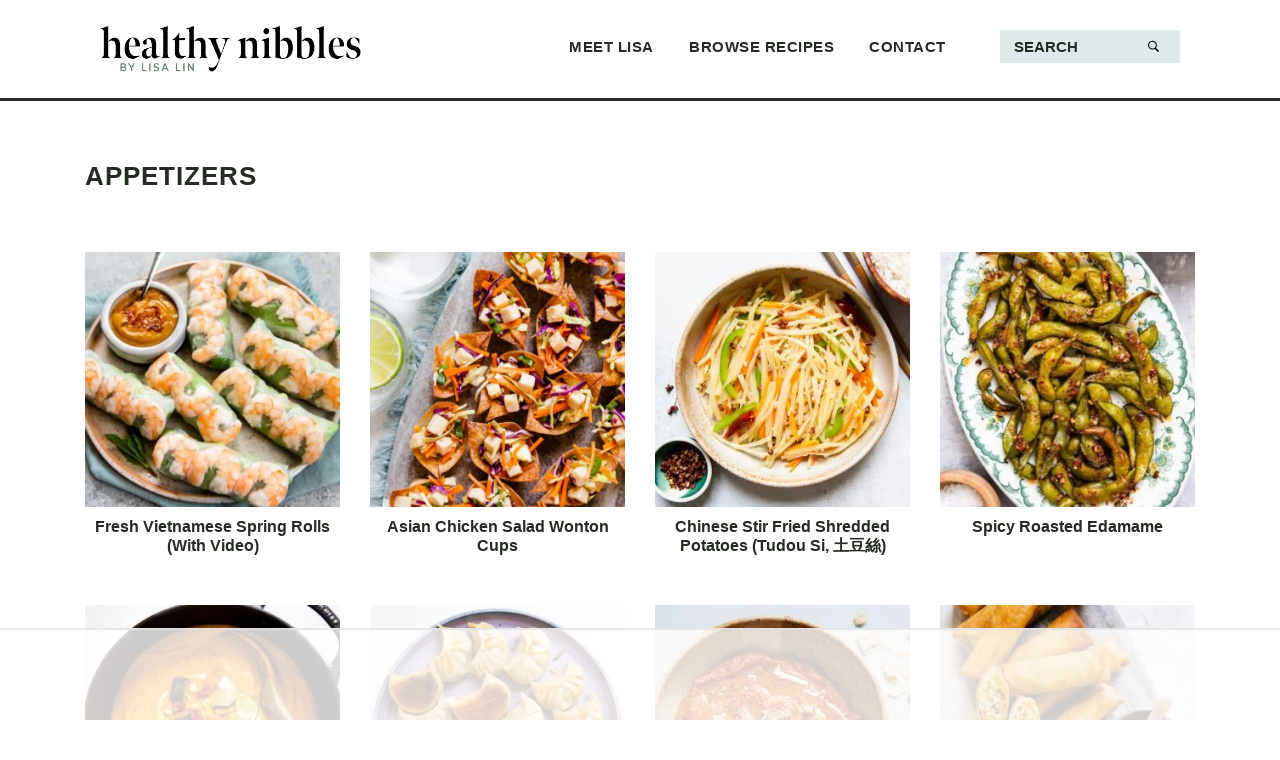

--- FILE ---
content_type: text/html
request_url: https://api.intentiq.com/profiles_engine/ProfilesEngineServlet?at=39&mi=10&dpi=936734067&pt=17&dpn=1&iiqidtype=2&iiqpcid=aaa6783c-1f2d-4d18-aa66-2eb84cf2d6f7&iiqpciddate=1768447117405&pcid=f96abdc4-fba7-4b9b-9f2c-59a64cd6c91f&idtype=3&gdpr=0&japs=false&jaesc=0&jafc=0&jaensc=0&jsver=0.33&testGroup=A&source=pbjs&ABTestingConfigurationSource=group&abtg=A&vrref=https%3A%2F%2Fhealthynibblesandbits.com
body_size: 51
content:
{"abPercentage":97,"adt":1,"ct":2,"isOptedOut":false,"data":{"eids":[]},"dbsaved":"false","ls":true,"cttl":86400000,"abTestUuid":"g_acd06332-b243-43ff-8041-b5cf5ae9a904","tc":9,"sid":285680770}

--- FILE ---
content_type: application/javascript; charset=utf-8
request_url: https://healthynibblesandbits.com/wp-content/themes/healthy-nibbles/custom.js?ver=1.0.0
body_size: -617
content:
/*
 * Custom Scripts for the Theme
 */
 
 

--- FILE ---
content_type: application/javascript; charset=utf-8
request_url: https://healthynibblesandbits.com/wp-content/plugins/meyne-comment-filters/assets/js/cf-checkbox-select.js?ver=1.0.0
body_size: -511
content:
jQuery(document).ready(function ($) {
	$('.single-checkbox:input:checkbox').on('click', function() {
	  $('.single-checkbox:input:checkbox').prop('disabled', '');
	  
	  if ($('.single-checkbox:input:checkbox:checked').length >= 1) {
	  	$('.single-checkbox:input:checkbox:not(:checked)').prop('disabled', 'disabled');
	  }
	});
});

--- FILE ---
content_type: text/plain; charset=utf-8
request_url: https://ads.adthrive.com/http-api/cv2
body_size: 5322
content:
{"om":["03ory6zo","05114caa-baca-4d46-838e-885b35763e5d","06p643vp","0b0m8l4f","0c45lfdk","0e159b6d-bf61-431e-973b-b703a5ec2600","0sm4lr19","1","10011/140f603d0287260f11630805a1b59b3f","10011/5c318b44790eeb5c8b638875dd699ce4","10011/68d08a8ac4d4d94099d36922607b5b50","10011/70a1925054b08ea98d11ac85b80d2ed8","1028_8728253","10ua7afe","11142692","11421740","11509227","11625846","1185:1610277379","11896988","119_6217233","12010080","12010084","12010088","12123650","12142259","12151247","12219633","12219634","124843_8","124844_19","124848_7","124853_7","12491667","12850756","12gfb8kp","1610326628","1610326728","16x7UEIxQu8","1832l91i","18aeykws","1cmuj15l","1ftzvfyu","1h7yhpl7","1kpjxj5u","1ktgrre1","1mf0yqqc","1n7ce9xi","1p4k6hot","1zuc5d3f","202d4qe7","206_501420","2132:45500596","2179:593372862508009832","222tsaq1","2307:024g8g3j","2307:1cmuj15l","2307:222tsaq1","2307:2zz883h7","2307:3o9hdib5","2307:4ghpg1az","2307:4qxmmgd2","2307:6wbm92qr","2307:8fdfc014","2307:9mspm15z","2307:a4nw4c6t","2307:a566o9hb","2307:a7w365s6","2307:be4hm1i2","2307:cuudl2xr","2307:df3ay4lc","2307:duxvs448","2307:e4h05dx3","2307:ekv63n6v","2307:fqeh4hao","2307:g749lgab","2307:hi8yer5p","2307:itmaz0g4","2307:jaz5omfl","2307:k7m5rlmb","2307:livo1etn","2307:q1kdv2e7","2307:qc6w6bra","2307:t73gfjqn","2307:tty470r7","2307:x9yz5t0i","2307:y6mvqh9c","2307:z2zvrgyz","2307:zpxg6xq0","2319_66419_9131942","2409_15064_70_85809046","2409_15064_70_85809050","2409_25495_176_CR52092918","2409_25495_176_CR52092919","2409_25495_176_CR52092920","2409_25495_176_CR52092921","2409_25495_176_CR52092956","2409_25495_176_CR52092958","2409_25495_176_CR52092959","2409_25495_176_CR52150651","2409_25495_176_CR52153848","2409_25495_176_CR52153849","2409_25495_176_CR52175340","2409_25495_176_CR52178314","2409_25495_176_CR52178315","2409_25495_176_CR52178316","2409_25495_176_CR52186411","2409_25495_176_CR52188001","245841736","24602716","24765527","25048612","25048614","25048620","25048748","25_52qaclee","25_53v6aquw","25_utberk8n","262594","2662_200562_7821288","2676:85807294","2715_9888_262594","2760:176_CR52092918","2760:176_CR52092919","2760:176_CR52153848","2760:176_CR52153849","2760:176_CR52186411","2760:176_CR52186412","27s3hbtl","29414696","29414711","29_695879898","2jjp1phz","2y5a5qhb","2y8cdpp5","2zz883h7","3018/9ab90f0472107b5a846a62e6c2389f1f","306_24765456","306_24765476","306_24765481","306_24765483","306_24765544","306_82972-543668-2632426","306_82972-543668-2632429","306_82972-543683-2632452","308_125203_14","318297709","31qdo7ks","32288936","32j56hnc","33419204","33419374","33604871","33608492","33627470","33627671","3490:CR52092920","3490:CR52092921","3490:CR52175339","3490:CR52175340","3490:CR52178314","3490:CR52178315","3490:CR52178316","3490:CR52186411","3490:CR52212688","3658_15038_2nam34e0","3658_15038_ixja8zp1","3658_15078_cuudl2xr","3658_150828_wad8wu7g","3658_154624_vk7simkb","3658_15638_zpxg6xq0","3658_15936_chyz9frw","3658_15936_k7m5rlmb","3658_16671_T26265953","3658_175625_be4hm1i2","3658_18152_yp0utlvz","3658_22079_7hnew4tc","3658_22079_y6mvqh9c","3658_26587_livo1etn","3658_582283_T26248245","36_46_11063302","3702_139777_24765456","3702_139777_24765460","3702_139777_24765461","3702_139777_24765466","3702_139777_24765476","3702_139777_24765477","3702_139777_24765481","3702_139777_24765483","3702_139777_24765484","3702_139777_24765485","3702_139777_24765488","3702_139777_24765497","3702_139777_24765499","3702_139777_24765500","3702_139777_24765524","3702_139777_24765527","3702_139777_24765529","3702_139777_24765531","3702_139777_24765534","3702_139777_24765537","3702_139777_24765540","3702_139777_24765544","3702_139777_24765548","3702_139777_24765550","3702_139777_T26193908","37cerfai","381513943572","39uj4z2h","3LMBEkP-wis","3e6cbb9d","3kp5kuh1","3o9hdib5","3q49ttf8","3v2n6fcp","409_192547","409_192565","409_216326","409_216386","409_216402","409_216404","409_216406","409_216408","409_216416","409_220336","409_220366","409_223599","409_225982","409_226322","409_227223","409_227224","409_227230","409_227240","409_228065","409_228087","409_228354","42231859","42otcpb9","439246469228","44629254","456463dd-0047-43f0-b91c-d4042bc39c74","458901553568","45astvre","481703827","485027845327","487951","49199529","4941618","49606652","4aqwokyz","4fk9nxse","4ghpg1az","4nir51xd","4okgdwe2","4qxmmgd2","4tgls8cg","4v2sndv9","501420","514819301","51490767-6fe7-4355-956b-b6dd21eed77d","52144948","521_425_203499","521_425_203501","521_425_203509","521_425_203515","521_425_203518","521_425_203526","521_425_203529","521_425_203535","521_425_203536","521_425_203542","521_425_203626","521_425_203633","521_425_203635","521_425_203675","521_425_203699","521_425_203700","521_425_203702","521_425_203706","521_425_203708","521_425_203738","521_425_203871","521_425_203874","521_425_203887","521_425_203892","521_425_203893","521_425_203897","521_425_203898","521_425_203900","521_425_203901","521_425_203924","521_425_203932","521_425_203938","521_425_203965","521_425_203970","521_425_203977","53db8cb1-67e2-48d4-9f1e-0194cb109525","53v6aquw","54044550","54779847","54779873","5510:1cmuj15l","5510:cymho2zs","5510:kecbwzbd","55116643","55167461","553781814","55726194","557_409_220332","557_409_220343","557_409_220344","557_409_220368","557_409_223589","557_409_223599","557_409_225988","557_409_228105","557_409_228354","557_409_230714","55826909","558_93_cv2huqwc","558_93_hi8yer5p","558_93_zkbt73yr","56341213","56635908","57149985","5726594343","579199547309811353","58117282","5826500827","59873223","59873227","5auirdnp","5fz7vp77","5rd4wk9i","6026574625","60618611","61210719","61916211","61916225","61916227","61916233","61916243","61932920","61932925","61932933","61932957","6226505231","6226505239","6226508465","6226522289","6226530649","62689015","627227759","627309156","627309159","62788041","628444259","628444349","628444433","628444439","628456307","628456310","628456313","628456382","628622163","628622241","628622244","628622247","628622250","628683371","628687043","628687157","628687460","628687463","628803013","628841673","629007394","629009180","629167998","629168001","629168010","629168565","629171196","629171202","62946748","62946751","62959959","62959980","62976224","62980385","62981075","62981822","630928655","6365_61796_784880274628","63barbg1","64ede8c3-bbb2-4766-a7a1-4b13aaca1b2a","659216891404","659713728691","662b3d80-a411-403c-aa62-7abe9fdd2ce2","680_99480_692218915","680_99480_700109389","690_99485_1610277379","696314600","696332890","697896724","699183154","699812344","699813340","6eoyiz62","6r4j7ytb","6wbm92qr","6zt4aowl","700109389","702759112","702759176","702759314","702759324","702759619","702759627","702759640","702759657","703427016","703943422","70835477-7cfc-4f2b-b8f2-5750fb0f0f7f","70_85954259","711853235979","71aegw5s","722434589030","724272994705","7354_138543_85444966","7354_138543_85445224","7354_138543_85809050","77o0iydu","78827824","794di3me","7a0tg1yi","7cmeqmw8","7fc6xgyo","7g3m152i","7hnew4tc","7sf7w6kh","7tdamxuw","8152859","8152879","8341_592839_576733520346696533","85809022","85954255","86470621","86470623","86470635","86621333","86621364","86621380","86621426","86621450","86c0db5e-f893-4602-854a-e0da39be8fa1","88o5ox1x","8ax1f5n9","8b5u826e","8bmj0vm7","8ct84053","8fdfc014","8h0jrkwl","8orkh93v","8ptlop6y","8w4klwi4","9057/211d1f0fa71d1a58cabee51f2180e38f","90_12491645","92783bf3-9dcd-471f-8d2f-22dddfd06e14","93_1cmuj15l","9540421","95cd66f2-f2d8-43ca-a464-6b22bfb3a67b","9740436","97_8152878","97_8152879","9925w9vu","9ah9v9y9","9c801cea-2bf2-4238-92af-09c34f606fa4","9camwlap","9kfle2th","9knzo80e","9mspm15z","9nex8xyd","9nv2s25i","9pcu94mb","9rvsrrn1","9sszv7xh","9uqo4ixz","a0oxacu8","a0r398qn","a566o9hb","a5c315ba-e606-4edf-98dc-3fb433a9f7fc","a7w365s6","adsmeltk","ajg9cucv","auudl55x","b3fg6uqh","b3sqze11","b5h6ex3r","b90cwbcd","bb6qv9bt","bc6e5732-d050-4b0d-a6c0-d712775c70c0","be2984hm1i2","be4hm1i2","bj4kmsd6","bmp4lbzm","bn278v80","bvvoyc72","c1hsjx06","c7z0h277","cbpj34w8","cqant14y","cr-6cbomu81u9vd","cr-6cbomu81uatj","cr-6cbomu81ubwe","cr-97pzzgzrubqk","cr-aawz1i1yubwj","cr-aawz1i2vubwj","cr-aawz1i3pubwj","cr-kz4ol95lu9vd","cr-kz4ol95lubwe","cr-lg354l2uvergv2","csa082xz","ctfvpw6w","cuudl2xr","cv2huqwc","cymho2zs","dcd84668-8d05-4461-b90a-107f66045486","ddr52z0n","df3ay4lc","duxvs448","e2qeeuc5","e406ilcq","e4h05dx3","ed8ac0f3-ccb4-4e34-8f21-a7427d4e5e86","ekocpzhh","ekv63n6v","emb3oez7","eth6t645","extremereach_creative_76559239","ey8vsnzk","f0u03q6w","f955a8e5-a40e-4d73-934a-f12397dd26e7","fde1r3pi","fdujxvyb","fmmrtnw7","fqeh4hao","fvozdz0n","g729849lgab","g749lgab","g79golvt","gb15fest","gjwam5dw","gluuphph","gnpw5mw6","h8rbtl10","hbev5lgg","hf9ak5dg","hgrz3ggo","hi8yer5p","hiz3ahze","i2aglcoy","i90isgt0","ic7fhmq6","id2edyhf","idh8o9qc","if1t9xaa","j39smngx","j45j2243","j4wtrm2z","j5etulb2","jaz5omfl","jd035jgw","jr169syq","jyl47760","k3mnim0y","k7m5rlmb","k9jhrswd","kecbwzbd","kgfwtasx","kk5768bd","klqiditz","knoebx5v","kueev5go","kx5rgl0a","kxghk527","kz8629zd","l9l53i71","lc1wx7d6","ldw6o4cm","livo1etn","llejctn7","m2n177jy","mcg2cwfw","min949in","mne39gsk","mtsc0nih","mwwkdj9h","n3egwnq7","n97gfqzi","nrlkfmof","nrs1hc5n","nv0uqrqm","nv5uhf1y","o2s05iig","o5xj653n","o75mtqkr","o9jput43","offogevi","ofoon6ir","op9gtamy","ou8gxy4u","ouycdkmq","ovzu1bco","p3lqbugu","p9yzltf8","pagvt0pd","pilv78fi","piwneqqj","pkydekxi","pmkj87wh","po1pucm2","poc1p809","ppvl1dzu","q1kdv2e7","q2ekj70j","qc6w6bra","qdd3kh0z","qffuo3l3","qlhur51f","qqvgscdx","r35763xz","r63ev7h6","ralux098","ri2986lq5cf","ri6lq5cf","riaslz7g","rk5pkdan","rs23jn6r","s4s41bit","ss79p4da","ssnofwh5","t3qhlocr","t4zab46q","t73gfjqn","t8856rml","tc6309yq","tchmlp1j","ti0s3bz3","tqejxuf9","twc88lda","twf10en3","u3i8n6ef","uf7vbcrs","ujqkqtnh","ut42112berk8n","uy87h4kt","uykfdhoc","v9nj2zmr","veuwcd3t","vk7simkb","w3ez2pdd","w4bnsnfn","wad8wu7g","wcsslfgc","wf23zepx","wgs30pcg","wj47qbd9","wxfnrapl","x9yz5t0i","xdaezn6y","xgzzblzl","xncaqh7c","xtxa8s2d","xwhet1qh","y141rtv6","y6mvqh9c","y84e8qjy","ygmhp6c6","ymhftm1x","yp0utlvz","yu3ejn86","z2zvrgyz","zonj6ubl","zsviwgi5","zw6jpag6","zwzjgvpw","7979132","7979135"],"pmp":[],"adomains":["1md.org","a4g.com","about.bugmd.com","acelauncher.com","adameve.com","adelion.com","adp3.net","advenuedsp.com","aibidauction.com","aibidsrv.com","akusoli.com","allofmpls.org","arkeero.net","ato.mx","avazutracking.net","avid-ad-server.com","avid-adserver.com","avidadserver.com","aztracking.net","bc-sys.com","bcc-ads.com","bidderrtb.com","bidscube.com","bizzclick.com","bkserving.com","bksn.se","brightmountainads.com","bucksense.io","bugmd.com","ca.iqos.com","capitaloneshopping.com","cdn.dsptr.com","clarifion.com","clean.peebuster.com","cotosen.com","cs.money","cwkuki.com","dallasnews.com","dcntr-ads.com","decenterads.com","derila-ergo.com","dhgate.com","dhs.gov","digitaladsystems.com","displate.com","doyour.bid","dspbox.io","envisionx.co","ezmob.com","fla-keys.com","fmlabsonline.com","g123.jp","g2trk.com","gadgetslaboratory.com","gadmobe.com","getbugmd.com","goodtoknowthis.com","gov.il","grosvenorcasinos.com","guard.io","hero-wars.com","holts.com","howto5.io","http://bookstofilm.com/","http://countingmypennies.com/","http://fabpop.net/","http://folkaly.com/","http://gameswaka.com/","http://gowdr.com/","http://gratefulfinance.com/","http://outliermodel.com/","http://profitor.com/","http://tenfactorialrocks.com/","http://vovviral.com/","https://instantbuzz.net/","https://www.royalcaribbean.com/","ice.gov","imprdom.com","justanswer.com","liverrenew.com","longhornsnuff.com","lovehoney.com","lowerjointpain.com","lymphsystemsupport.com","meccabingo.com","media-servers.net","medimops.de","miniretornaveis.com","mobuppsrtb.com","motionspots.com","mygrizzly.com","myiq.com","myrocky.ca","national-lottery.co.uk","nbliver360.com","ndc.ajillionmax.com","nibblr-ai.com","niutux.com","nordicspirit.co.uk","notify.nuviad.com","notify.oxonux.com","own-imp.vrtzads.com","paperela.com","parasiterelief.com","peta.org","pfm.ninja","pixel.metanetwork.mobi","pixel.valo.ai","plannedparenthood.org","plf1.net","plt7.com","pltfrm.click","printwithwave.co","privacymodeweb.com","rangeusa.com","readywind.com","reklambids.com","ri.psdwc.com","royalcaribbean.com","royalcaribbean.com.au","rtb-adeclipse.io","rtb-direct.com","rtb.adx1.com","rtb.kds.media","rtb.reklambid.com","rtb.reklamdsp.com","rtb.rklmstr.com","rtbadtrading.com","rtbsbengine.com","rtbtradein.com","saba.com.mx","safevirus.info","securevid.co","seedtag.com","servedby.revive-adserver.net","shift.com","simple.life","smrt-view.com","swissklip.com","taboola.com","tel-aviv.gov.il","temu.com","theoceanac.com","track-bid.com","trackingintegral.com","trading-rtbg.com","trkbid.com","truthfinder.com","unoadsrv.com","usconcealedcarry.com","uuidksinc.net","vabilitytech.com","vashoot.com","vegogarden.com","viewtemplates.com","votervoice.net","vuse.com","waardex.com","wapstart.ru","wdc.go2trk.com","weareplannedparenthood.org","webtradingspot.com","www.royalcaribbean.com","xapads.com","xiaflex.com","yourchamilia.com"]}

--- FILE ---
content_type: application/javascript; charset=utf-8
request_url: https://healthynibblesandbits.com/wp-content/plugins/meyne-comment-filters/assets/js/cf-comments-categories.js?ver=1.0.0
body_size: -463
content:
jQuery(document).ready(function ($) {
    $('a.cf-comment-cat').on('click', function (e) {
        e.preventDefault();
        var data_cat = $(this).data("cat-name");
        if ('' === data_cat) {
            $(".comment").show();
        } else {
            var target = "." + data_cat;
            $(".comment").not(target).hide();
            $(target).show();
        }

    });
});

--- FILE ---
content_type: image/svg+xml
request_url: https://healthynibblesandbits.com/wp-content/themes/healthy-nibbles/images/icons8-facebook.svg
body_size: -309
content:
<?xml version="1.0"?><svg fill="#000000" xmlns="http://www.w3.org/2000/svg"  viewBox="0 0 24 24" width="24px" height="24px">    <path d="M12,0C5.373,0,0,5.373,0,12c0,6.016,4.432,10.984,10.206,11.852V15.18H7.237v-3.154h2.969V9.927c0-3.475,1.693-5,4.581-5 c1.383,0,2.115,0.103,2.461,0.149v2.753h-1.97c-1.226,0-1.654,1.163-1.654,2.473v1.724h3.593L16.73,15.18h-3.106v8.697 C19.481,23.083,24,18.075,24,12C24,5.373,18.627,0,12,0z"/></svg>

--- FILE ---
content_type: text/plain; charset=UTF-8
request_url: https://at.teads.tv/fpc?analytics_tag_id=PUB_17002&tfpvi=&gdpr_consent=&gdpr_status=22&gdpr_reason=220&ccpa_consent=&sv=prebid-v1
body_size: 56
content:
MWIwYzRhYTAtNDMxMi00ZmUyLWIyNWQtOTk4NGVjN2UzNzJmIzgtMQ==

--- FILE ---
content_type: application/javascript; charset=utf-8
request_url: https://healthynibblesandbits.com/wp-content/plugins/meyne-comment-filters/assets/js/cf-tab-settings.js?ver=1.0.0
body_size: -548
content:
jQuery(document).ready(function ($) {
   $('#cf-comments-categories a').click(function(){
      $('a').removeClass("active-tab");
      $(this).addClass("active-tab");
    }); 
});
